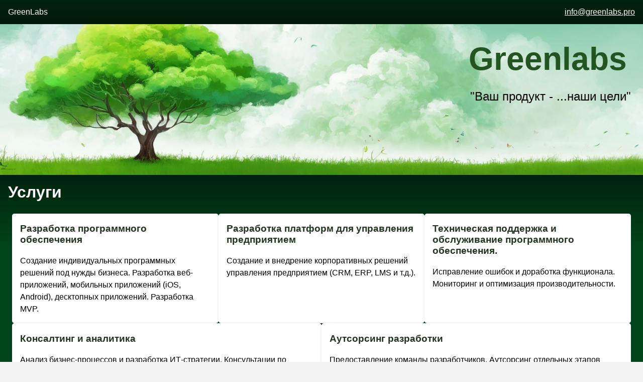

--- FILE ---
content_type: text/html; charset=utf-8
request_url: http://greenlabs.ru/
body_size: 3292
content:
<html>
	<head>
		<title>Greenlabs</title>
		<!-- <meta charset=""> -->
		<link href="./main.css" rel="stylesheet" />
	</head>
	<body>
		<div class="root">
			<div class="root-column">
			<div class="wr">
			<header>
				<div>GreenLabs</div>
				<div>
					<a href="mailto:info@greenlabs.pro">info@greenlabs.pro</a>
				</div>
			</header>

			<section class="splash">
				<h1>Greenlabs</h1>
				<p>"Ваш продукт - ...наши цели"</p>
			</section>

			<section>
				<h3>Услуги</h3>
				<div class='services'>
					<div>
						<h4>Разработка программного обеспечения</h4>
						<p>
							Создание индивидуальных программных решений под нужды бизнеса.
							Разработка веб-приложений, мобильных приложений (iOS, Android), десктопных приложений.
							Разработка MVP.
						</p>
					</div>
					<div>
						<h4>Разработка платформ для управления предприятием</h4>
						<p>
							Создание и внедрение корпоративных решений управления предприятием (CRM, ERP, LMS и т.д.).
						
						</p>
					</div>
					<div>
						<h4>Техническая поддержка и обслуживание программного обеспечения.</h4>
						<p>
							Исправление ошибок и доработка функционала.
							Мониторинг и оптимизация производительности.
						</p>
					</div>
					<div>
						<h4>Консалтинг и аналитика</h4>
						<p>
							Анализ бизнес-процессов и разработка ИТ-стратегии.
							Консультации по выбору технологий и архитектуры решений.
							Проведение технического аудита.
						</p>
					</div>
					<div>
						<h4>Аутсорсинг разработки</h4>
						<p>
							Предоставление команды разработчиков.
							Аутсорсинг отдельных этапов разработки.
						</p>
					</div>
				</div>
			</section>
			</div>
			<footer>
				<div>
					<p>
						ООО "Гринлабс"
					</p>
					<p>
						<span>ИНН</span><br/> 7842454174
					</p>
					<p>
						<span>ОКВЭД</span><br/>
						Деятельность консультативная и работы в области компьютерных технологий (62.02)
					</p>
                    <p>
                        <span>коды по классификатору Минцифры</span><br/>
                        <a href="/mc.pdf">1.01, 1.02, 1.05, 3.01, 4.01, 8.01, 10.01</a>
                    </p>
				</div>
				<div>
					<p>
						<a href="mailto:info@greenlabs.pro">info@greenlabs.pro</a>
					</p>
					<p>
						Юридический и почтовый адрес: 143405, Московская область, Красногорск, Ильинское шоссе 1А, помещение 9АВ, офис 22
					</p>
				</div>
			</footer>
			</div>
		</div>
	</body>
</html>

--- FILE ---
content_type: text/css
request_url: http://greenlabs.ru/main.css
body_size: 3289
content:
:root {
	--background-light: #dce1df;
	--background-dark: #3a3e3c;
	--background: #f3f3f3;
	--background-blue: #137243;

	--base-font-size: 16;
	--header-height: 3em;

	--color-heading: #252;
	--color-heading-2: #232;

	--color-s-bg: #00441B;
	--section-gap: 1.5em;

	--process-gap: 1em;
	--process-color: #252;
}

body {
	background: var(--background);
	font-size: var(--base-font-size);
	font-family: sans-serif;
	margin: 0;
}

h1,h2,h3 {
	padding: 0.5em;
	color: var(--color-heading);
	margin: 0;
}

h1 {
	font-size: 4em;
	margin-bottom: 0;
	padding-bottom: 0;
}

h3 {
	font-size: 2em;
	padding: 0.5em 0.5em 0 0.5em;
}

h4 {
	color: var(--color-heading-2);
	font-size: 1.2em;
	padding: 0;
	margin: 1em 0 1em 0;
}

.root {
	display: flex;
	align-items: center;
	justify-content: center;
}

.root-column {
	display: flex;
	flex-grow: 0;
	flex-basis: 90em;
	flex-direction: column;
	min-height: 100vh;

	background: #fff;
	box-shadow: 0 0 10px rgba(0,0,0,0.3);
}

.root-column > * {
	border: var(--outline);
}

.root-column > *:first-child {
	margin-top: 0;
}

.root-column > .spacer {
	flex-grow: 1;
}

header {
	background: linear-gradient(#00220d 0%, #00190a 100%);
	height: var(--header-height);

	display: flex;
	justify-content: space-between;
	align-items: center;

	color: #fff;
}

header a {
	text-decoration: underline;
	color: #fff;
}

header a:visited {
	color: #fff;
}

header > * {
	width: 100%;
}

header > *:first-child {
	margin-left: 1em;
}

header > *:last-child {
	text-align: right;
	margin-right: 1em;
}

.wr {
	background: var(--color-s-bg);
}

.wr h3 {
	color: #f9f9f9;
}

.wr section:last-child {
	background: var(--color-s-bg);
}

.splash {
	height: 300px;
	min-width: 720px;
	background: url(./assets/splash.jpg);
	background-size: 100% auto;
	background-position: bottom;

	text-align: right;
}

.splash p {
	font-size: 1.5em;
	margin-left: 0.75em;
}

.wr .splash + section {
	background: linear-gradient(rgba(0,0,0,0.5) 0%, rgba(0,0,0,0) 30%);
}

section > div, section > p {
	padding: 1em;
	margin: 0;
}

.services {
	display: flex;
	padding: 0 0 var(--section-gap) 0;
	margin: var(--section-gap);
	margin-bottom: 0;
	justify-content: space-evenly;
	flex-wrap: wrap;

	gap: var(--section-gap);
	/* background: var(--color-s-bg); */

}

.services > * {
	flex-grow: 1;
	flex-basis: 20em;
	padding: 0 1em 0 1em;

	background: white;
	border-radius: 0.3em;
	box-shadow: 0 0 5px rgba(0,0,0,0.1);
}

.services p {
	line-height: 1.5em;
}

.process {

}

.process ul {
	list-style: none;
	padding: 0;
	margin: 0;
}

.process ul li {
	display: flex;
	flex-direction: row;
	min-height: 2em;

	margin-bottom: var(--process-gap);
	border-left: 0.4em solid var(--process-color);
	padding-left: var(--process-gap);
}

.process ul li .number {
	font-size: 2em;
	flex-basis: 1.2em;
	line-height: 1.2em;
	margin-right: 0.5em;

	display: block;
	text-align: center;
	background: #a1c7b4;
	color: #fff;

	border-radius: 5px;
}

.process ul li .description {
	line-height: 2em;
	font-size: 1.2em;
}

footer {
	padding: 0.5em 2em;
	background: var(--background-light);
	display: flex;

	min-height: 10em;
	font-size: 14px;
	flex-grow: 1;
}

footer p {
	color: #333;
}

footer p span {
	color: #999;
}

footer > *{
	flex-basis: 50%;
}

footer > *:last-child {
	text-align: right;
}